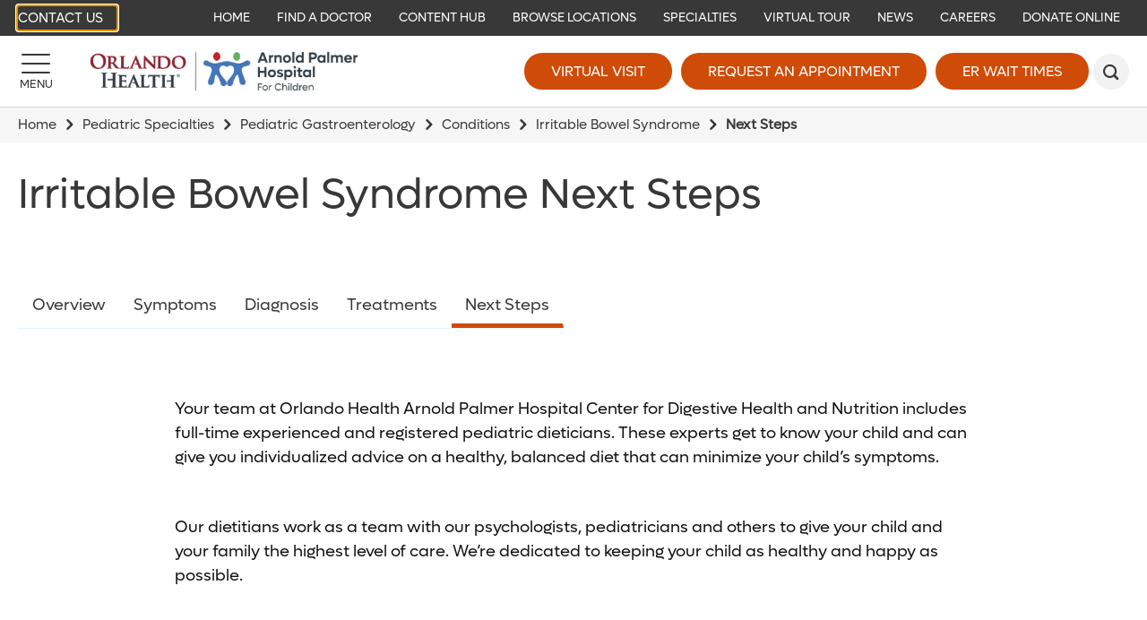

--- FILE ---
content_type: text/html; charset=utf-8
request_url: https://www.arnoldpalmerhospital.com/pediatric-specialties/arnold-palmer-hospital-center-for-digestive-health-and-nutrition/conditions/irritable-bowel-syndrome/committed
body_size: 13725
content:

<!DOCTYPE html>
<!--[if lt IE 7]>      <html class="lt-ie9 lt-ie8 lt-ie7"> <![endif]-->
<!--[if IE 7]>         <html class="lt-ie9 lt-ie8"> <![endif]-->
<!--[if IE 8]>         <html class="lt-ie9"> <![endif]-->
<!--[if gt IE 8]><!-->
<html lang="en">
<!--<![endif]-->
<head>
    <!-- {C30F5E6E-9114-4B3E-B6CC-6C88900449CC} -->
    <title>Committed - Orlando Health Arnold Palmer Hospital for Children</title>
<meta name="description" content="" />
<meta name="keywords" content="" />
<meta charset="utf-8" />

<!--[if IE]>
    <meta http-equiv='X-UA-Compatible' content='IE=edge,chrome=1'><![endif]-->


<meta name="SKYPE_TOOLBAR" content="SKYPE_TOOLBAR_PARSER_COMPATIBLE" />
<meta property="fb:admins" content="" />
<meta name="msvalidate.01" content="33DA7119D1EF64E8B46D1E38FE754CDC" />

<meta name="twitter:card" content="summary" />
<meta name="twitter:url" content="https://www.arnoldpalmerhospital.com/pediatric-specialties/arnold-palmer-hospital-center-for-digestive-health-and-nutrition/conditions/irritable-bowel-syndrome/committed" />
<meta name="twitter:title" content="Committed - Orlando Health Arnold Palmer Hospital for Children" />
<meta name="twitter:description" content="" />
<meta name="twitter:site" content="@APHospital">
<meta property="og:type" content="website">
<meta property="og:url" content="https://www.arnoldpalmerhospital.com/pediatric-specialties/arnold-palmer-hospital-center-for-digestive-health-and-nutrition/conditions/irritable-bowel-syndrome/committed">
<meta property="og:title" content="Committed - Orlando Health Arnold Palmer Hospital for Children">
<meta property="og:description" content="">
<meta property="og:site_name" content="Arnold Palmer Hospital for Children">


<meta name="robots" content="noodp, noydir" />
    <!--[if lt IE 9]>
        <script src="~/assets/js/vendor/html5.js" type="text/javascript"></script>
    <![endif]-->


    <script src="/assets/js/vendor/modernizr-2.6.2.js" type="text/javascript" async></script>
    
    <!-- favicon and mobile icons
    <link rel="apple-touch-icon-precomposed" href="~/assets/images/mobile/home-precomposed.png"/>
    <link rel="apple-touch-icon-precomposed" sizes="72x72" href="~/assets/images/mobile/home-ipad-precomposed.png"/>
    <link rel="apple-touch-icon-precomposed" sizes="114x114" href="~/assets/images/mobile/home-retina-precomposed.png"/>-->
    

    <link rel="preload" href="/assets/icons/orlandohealth.woff" as="font" type="font/woff" crossorigin="anonymous">
    <link rel="stylesheet" defer href="https://cdnjs.cloudflare.com/ajax/libs/font-awesome/4.7.0/css/font-awesome.min.css">
    <link rel="stylesheet" type="text/css" href="/assets/css/arnoldpalmer.css?bust=638979654920000000" />
    <link href="/assets/images/arnoldpalmer/global/favicon.ico" rel="shortcut icon">
    <link rel="stylesheet" type="text/css" href="/assets/css/healthchoice.css" />
<!-- Scripts View -->

	<script>
		var cacheBuster = "504911232000000000";
	</script>

<script defer type="text/javascript" rel="preload" src="/assets/jsv2/vendor/require.min.js"></script>
<script defer type="text/javascript" rel="preload" src="/assets/jsv2/compiled/optimized.desktop.js?bust=638991131260000000"></script>


    <meta http-equiv="X-UA-Compatible" content="IE=edge">
    <meta name="viewport" content="width=device-width, initial-scale=1.0"/>
    <!--[if gte IE 9]>
        <style type="text/css">.gradient { filter: none; }</style>
    <![endif]-->
    <meta name="google-site-verification" content="8iEU1UAEg169FQeSIUvt3sxH3TBsbDCvaT1o3tgooPc" />



    
    
<meta name="VIcurrentDateTime" content="639046102852029147" />
<script type="text/javascript" src="/layouts/system/VisitorIdentification.js"></script>



</head>


<body class="desktop-layout body-content-page    ">

    <!-- Google Tag Manager -->
<noscript><iframe src="//www.googletagmanager.com/ns.html?id=GTM-KN7DWK"
height="0" width="0" style="display:none;visibility:hidden" aria-hidden="true"></iframe></noscript>
<script>(function(w,d,s,l,i){w[l]=w[l]||[];w[l].push({'gtm.start':
new Date().getTime(),event:'gtm.js'});var f=d.getElementsByTagName(s)[0],
j=d.createElement(s),dl=l!='dataLayer'?'&l='+l:'';j.async=true;j.src=
'//www.googletagmanager.com/gtm.js?id='+i+dl;f.parentNode.insertBefore(j,f);
})(window,document,'script','dataLayer','GTM-KN7DWK');</script>
<!-- End Google Tag Manager -->
<script type="text/javascript">
/* <![CDATA[ */
var google_conversion_id = 960764001;
var google_custom_params = window.google_tag_params;
var google_remarketing_only = true;
/* ]]> */
</script>
<script type="text/javascript" src="//www.googleadservices.com/pagead/conversion.js">
</script>
<noscript>
    <div style="display:inline;">
        <img height="1" width="1" style="border-style:none;" alt="viewthroughconversion" src="//googleads.g.doubleclick.net/pagead/viewthroughconversion/960764001/?value=0&amp;guid=ON&amp;script=0"/>
    </div>
</noscript>



    
        <header class="header">
            
                <!-- TOP BAR -->
    <div class="header-bar header-bar-desktop" role="navigation" tabindex="0">
        <div class="header-bar__section">
                <a href="https://www.arnoldpalmerhospital.com/arnold-palmer-hospital-contact-list" target="_self" class="btn header-primary-btn ohcontact">
        
        Contact Us
    </a>
    <span tabindex="0" class="skiptocontent">Skip to main content</span>

        </div>

        <div class="header-bar__section">
            


<script type="application/ld+json">
    {
        "@context": "https://schema.org",
        "@graph":    
        [    
                {"@context": "https://schema.org","@type":"SiteNavigationElement","@id":"#header-bar-menu","name": "Home","url": "https://www.arnoldpalmerhospital.com/"}
                ,{"@context": "https://schema.org","@type":"SiteNavigationElement","@id":"#header-bar-menu","name": "Specialties","url": "https://www.arnoldpalmerhospital.com/pediatric-specialties"}
                ,{"@context": "https://schema.org","@type":"SiteNavigationElement","@id":"#header-bar-menu","name": "Locations","url": "https://www.arnoldpalmerhospital.com/locations"}
                ,{"@context": "https://schema.org","@type":"SiteNavigationElement","@id":"#header-bar-menu","name": "Virtual Tour","url": "https://www.virtually-anywhere.net/tours/orlandohealth/aph/vtour/index.html"}
                ,{"@context": "https://schema.org","@type":"SiteNavigationElement","@id":"#header-bar-menu","name": "Illuminate Blog","url": "https://www.arnoldpalmerhospital.com/blog"}
                ,{"@context": "https://schema.org","@type":"SiteNavigationElement","@id":"#header-bar-menu","name": "News","url": "/Arnold Palmer/Arnold Palmer/News And Events"}
                ,{"@context": "https://schema.org","@type":"SiteNavigationElement","@id":"#header-bar-menu","name": "Find a Doctor","url": "https://www.arnoldpalmerhospital.com/physician-finder"}
                ,{"@context": "https://schema.org","@type":"SiteNavigationElement","@id":"#header-bar-menu","name": "Donate","url": "https://www.classy.org/give/390303/#!/donation/checkout"}
                ,{"@context": "https://schema.org","@type":"SiteNavigationElement","@id":"#header-bar-menu","name": "Careers","url": "http://www.jobsatorlandohealth.com/"}
        ]
    }
</script><!--SIMPLE NAVIGATION LINKS START-->

	<a  href="https://www.arnoldpalmerhospital.com/"  target="_self">Home</a>
	<a  href="https://www.arnoldpalmerhospital.com/physician-finder"  target="_self">Find a Doctor</a>
	<a  href="https://www.arnoldpalmerhospital.com/content-hub"  target="_parent">Content Hub</a>
	<a  href="https://www.arnoldpalmerhospital.com/locations"  target="_self">Browse Locations</a>
	<a  href="https://www.arnoldpalmerhospital.com/pediatric-specialties"  target="_self">Specialties</a>
	<a  href="https://www.virtually-anywhere.net/tours/orlandohealth/aph/vtour/index.html"  target="_blank">Virtual Tour</a>
	<a  href="https://www.arnoldpalmerhospital.com/content-hub/categories/press/press-release"  target="_self">News</a>
	<a  href="https://careers.orlandohealth.com/"  target="_blank">Careers</a>
	<a  href="https://give.orlandohealth.com/give/390303/#!/donation/checkout"  target="_blank">Donate Online</a>
<!--SIMPLE NAVIGATION LINKS END-->

        </div>
    </div>
    
    
   
    <!-- BOTTOM BAR START-->
    <div class="header-bar header-bar--main">

    <div class="header-bar__section">
        <a href="#" id="headerMenuButton" title="Menu" class="btn menu-btn" aria-label="Menu">
            <span class="menu-btn-bar"></span>
            <span class="menu-btn-text">Menu</span>
        </a>
    </div>
    <div class="header-bar__section">
            <a href="https://www.arnoldpalmerhospital.com/" class="desktop-head-logo">
                <img src="/-/media/logos/aph/oh-arnold-palmer-hospital-2022__hor_rgb-300px.png?h=534&amp;la=en&amp;w=3424" class="header-logo" alt="Orlando Health | Arnold Palmer Hospital for Children" width="3424" height="534" />
            </a>
                    <a href="https://www.arnoldpalmerhospital.com/" class="mobile-head-logo">
                <img src="/-/media/logos/aph/oh-arnold-palmer-hospital-2022__hor_rgb-300px.png?h=534&amp;la=en&amp;w=3424" class="header-logo" alt="Orlando Health | Arnold Palmer Hospital for Children" width="3424" height="534" />
            </a>
    </div>
    <div class="header-bar__section">
                <a href="https://www.orlandohealth.com/virtual-visit" target="_parent" title="Virtual Visit" class="btn large-btn-dark  " data-category="CTA" data-action="click" data-label="header-Virtual Visit" data-ImagePixelTrackingCode="">
            
            Virtual Visit
        </a>
        <a href="https://www.arnoldpalmerhospital.com/request-an-appointment?ref=C30F5E6E91144B3EB6CC6C88900449CC" target="_self" title="Request an Appointment" class="btn large-btn-dark image-pixel-tracking " data-category="CTA" data-action="click" data-label="header-Request an Appointment" data-ImagePixelTrackingCode="https://beacon.krxd.net/event.gif?event_id=Mp6k7JVv&amp;event_type=fd">
            
            Request an Appointment
        </a>
    <a href="JavaScript:Void(0);" id="waitTimeButton" title="ER Wait Times" class="btn large-btn-dark open-er-dialog " data-category="CTA" data-action="click" data-label="header-ER Wait Times">
        ER Wait Times
    </a>

            <button id="headerSearchButton" class="btn search-btn" role="search" aria-label="Search" title="Search"></button>
    </div>
</div>
<!-- BOTTOM BAR END-->
<!-- SEARCH FORM-->
<div class=" search-render">
    
<div class="search-wrapper">
    <div class="search-bar">
            <div class="searchbox-label col-sm-1">
                <span>Search</span>
            </div>
        <form action="https://www.arnoldpalmerhospital.com/search" class="col-xs-12 col-sm-9 search-form">
            <input tabindex="-1" id="headerSearchInput" type="text" name="q" placeholder="Search">
            <button tabindex="-1" type="submit" aria-label="submit"></button>
        </form>
    </div>
</div></div>

<div id="headerMenu" class="header-side-menu">
    
<div class="header-side-menu__back">
    <button id="headerMenuBack" class="header-side-menu__back-btn" aria-label="Back"></button>
    <div class="header-side-menu__back-text" >Back</div>
</div>



    <!--Navigation menu start-->
    <ul class="header-side-menu__list" style="background-color:#f2f2f2">
        <li class="header-side-menu__item header-side-menu__item--featured header-side-menu__item--has-submenu ">

                
                <a tabindex="-1" aria-label="Pediatric Specialties Learn more about our specialties." href="javascript:void(0);" target="_self"  class="header-side-menu__link">
                        <img class="header-side-menu__link-icon" src="https://www.arnoldpalmerhospital.com/-/media/svg/arnold-palmer/aph_pediatricspecialties_v01.svg" alt="Pediatric Specialties">

                    <span>Pediatric Specialties</span>
                    <span class="header-side-menu__link-des">Learn more about our specialties.</span>
                </a>

                    <ul class="header-side-menu__list">
                                <li class="header-side-menu__item">


            <a tabindex="-1" href="https://www.arnoldpalmerhospital.com/pediatric-specialties" target="_self" class="header-side-menu__link">Pediatric Specialties</a>
        </li>
            <li class="header-side-menu__item ">

                
                <a tabindex="-1" aria-label="Adolescent Medicine" href="https://www.arnoldpalmerhospital.com/pediatric-specialties/adolescent-medicine" target="_self" class="header-side-menu__link">Adolescent Medicine</a>
            </li>
            <li class="header-side-menu__item header-side-menu__item--external ">

                
                <a tabindex="-1" aria-label="Complex Care" href="https://www.orlandohealth.com/services-and-specialties/complex-care-clinic/" target="_parent" class="header-side-menu__link">Complex Care</a>
            </li>
            <li class="header-side-menu__item ">

                
                <a tabindex="-1" aria-label="Extracorporeal Membrane Oxygenation (ECMO)" href="https://www.arnoldpalmerhospital.com/pediatric-specialties/neonatal-extracorporeal-membrane-oxygenation" target="_parent" class="header-side-menu__link">Extracorporeal Membrane Oxygenation (ECMO)</a>
            </li>
            <li class="header-side-menu__item header-side-menu__item--external ">

                
                <a tabindex="-1" aria-label="Neonatal Intensive Care Unit (NICU)" href="https://www.orlandohealth.com/facilities/winnie-palmer-hospital/patient-care/neonatal-intensive-care-unit" target="_parent" class="header-side-menu__link">Neonatal Intensive Care Unit (NICU)</a>
            </li>
            <li class="header-side-menu__item header-side-menu__item--external ">

                
                <a tabindex="-1" aria-label="NICU Development Clinic" href="https://www.orlandohealth.com/facilities/winnie-palmer-hospital/patient-care/neonatal-intensive-care-unit/all-specialties/nicu-development-clinic" target="_blank" class="header-side-menu__link">NICU Development Clinic</a>
            </li>
            <li class="header-side-menu__item ">

                
                <a tabindex="-1" aria-label="Pediatric &amp; Adolescent Gynecology" href="https://www.arnoldpalmerhospital.com/pediatric-specialties/pediatric-and-adolescent-gynecology" target="_self" class="header-side-menu__link">Pediatric &amp; Adolescent Gynecology</a>
            </li>
            <li class="header-side-menu__item ">

                
                <a tabindex="-1" aria-label="Pediatric Anesthesiology" href="https://www.arnoldpalmerhospital.com/pediatric-specialties/pediatric-anesthesiology/" target="_self" class="header-side-menu__link">Pediatric Anesthesiology</a>
            </li>
            <li class="header-side-menu__item ">

                
                <a tabindex="-1" aria-label="Pediatric Behavioral Health and Development" href="https://www.arnoldpalmerhospital.com/pediatric-specialties/pediatric-behavioral-and-developmental-center" target="_self" class="header-side-menu__link">Pediatric Behavioral Health and Development</a>
            </li>
            <li class="header-side-menu__item ">

                
                <a tabindex="-1" aria-label="Pediatric Cardiology &amp; Cardiac Surgery" href="https://www.arnoldpalmerhospital.com/pediatric-specialties/pediatric-cardiology-and-cardiac-surgery" target="_self" class="header-side-menu__link">Pediatric Cardiology &amp; Cardiac Surgery</a>
            </li>
            <li class="header-side-menu__item ">

                
                <a tabindex="-1" aria-label="Pediatric Craniomaxillofacial Surgery" href="https://www.arnoldpalmerhospital.com/pediatric-specialties/pediatric-craniomaxillofacial-surgery" target="_self" class="header-side-menu__link">Pediatric Craniomaxillofacial Surgery</a>
            </li>
            <li class="header-side-menu__item ">

                
                <a tabindex="-1" aria-label="Pediatric Critical Care Medicine" href="https://www.arnoldpalmerhospital.com/pediatric-specialties/pediatric-critical-care-services" target="_self" class="header-side-menu__link">Pediatric Critical Care Medicine</a>
            </li>
            <li class="header-side-menu__item ">

                
                <a tabindex="-1" aria-label="Pediatric Emergency &amp; Trauma Care" href="https://www.arnoldpalmerhospital.com/pediatric-specialties/pediatric-emergency-and-trauma-care" target="_self" class="header-side-menu__link">Pediatric Emergency &amp; Trauma Care</a>
            </li>
            <li class="header-side-menu__item ">

                
                <a tabindex="-1" aria-label="Pediatric Endocrinology &amp; Diabetes" href="https://www.arnoldpalmerhospital.com/pediatric-specialties/pediatric-endocrinology-and-diabetes" target="_self" class="header-side-menu__link">Pediatric Endocrinology &amp; Diabetes</a>
            </li>
            <li class="header-side-menu__item ">

                
                <a tabindex="-1" aria-label="Pediatric Feeding Difficulty Center" href="https://www.arnoldpalmerhospital.com/pediatric-specialties/pediatric-feeding-difficulties-center" target="_self" class="header-side-menu__link">Pediatric Feeding Difficulty Center</a>
            </li>
            <li class="header-side-menu__item ">

                
                <a tabindex="-1" aria-label="Pediatric Gastroenterology" href="https://www.arnoldpalmerhospital.com/pediatric-specialties/arnold-palmer-hospital-center-for-digestive-health-and-nutrition" target="_self" class="header-side-menu__link">Pediatric Gastroenterology</a>
            </li>
            <li class="header-side-menu__item ">

                
                <a tabindex="-1" aria-label="Pediatric Genetics" href="https://www.arnoldpalmerhospital.com/pediatric-specialties/pediatric-genetics" target="_self" class="header-side-menu__link">Pediatric Genetics</a>
            </li>
            <li class="header-side-menu__item ">

                
                <a tabindex="-1" aria-label="Pediatric Hematology-Oncology" href="https://www.arnoldpalmerhospital.com/pediatric-specialties/pediatric-hematology-oncology" target="_self" class="header-side-menu__link">Pediatric Hematology-Oncology</a>
            </li>
            <li class="header-side-menu__item ">

                
                <a tabindex="-1" aria-label="Pediatric Hospitalists" href="https://www.arnoldpalmerhospital.com/pediatric-specialties/pediatric-hospitalists" target="_self" class="header-side-menu__link">Pediatric Hospitalists</a>
            </li>
            <li class="header-side-menu__item ">

                
                <a tabindex="-1" aria-label="Pediatric Infectious Diseases" href="https://www.arnoldpalmerhospital.com/pediatric-specialties/pediatric-infectious-disease" target="_self" class="header-side-menu__link">Pediatric Infectious Diseases</a>
            </li>
            <li class="header-side-menu__item ">

                
                <a tabindex="-1" aria-label="Pediatric Nephrology" href="https://www.arnoldpalmerhospital.com/pediatric-specialties/pediatric-nephrology" target="_self" class="header-side-menu__link">Pediatric Nephrology</a>
            </li>
            <li class="header-side-menu__item ">

                
                <a tabindex="-1" aria-label="Pediatric Neuro Oncology" href="https://www.arnoldpalmerhospital.com/pediatric-specialties/pediatric-neuro-oncology/" target="_self" class="header-side-menu__link">Pediatric Neuro Oncology</a>
            </li>
            <li class="header-side-menu__item ">

                
                <a tabindex="-1" aria-label="Pediatric Neurology" href="https://www.arnoldpalmerhospital.com/pediatric-specialties/arnold-palmer-hospital-center-for-digestive-health-and-nutrition/conditions/irritable-bowel-syndrome/committed" target="_parent" class="header-side-menu__link">Pediatric Neurology</a>
            </li>
            <li class="header-side-menu__item ">

                
                <a tabindex="-1" aria-label="Pediatric Neuropsychology" href="https://www.arnoldpalmerhospital.com/pediatric-specialties/arnold-palmer-hospital-center-for-digestive-health-and-nutrition/conditions/irritable-bowel-syndrome/committed" target="_parent" class="header-side-menu__link">Pediatric Neuropsychology</a>
            </li>
            <li class="header-side-menu__item header-side-menu__item--external ">

                
                <a tabindex="-1" aria-label="Pediatric Neuroscience" href="https://www.orlandohealth.com/services-and-specialties/childrens-neuroscience-institute" target="_parent" class="header-side-menu__link">Pediatric Neuroscience</a>
            </li>
            <li class="header-side-menu__item ">

                
                <a tabindex="-1" aria-label="Pediatric Neurosurgery" href="https://www.arnoldpalmerhospital.com/pediatric-specialties/pediatric-neurosurgery/" target="_self" class="header-side-menu__link">Pediatric Neurosurgery</a>
            </li>
            <li class="header-side-menu__item ">

                
                <a tabindex="-1" aria-label="Pediatric Orthopedics" href="https://www.arnoldpalmerhospital.com/pediatric-specialties/pediatric-orthopedics" target="_self" class="header-side-menu__link">Pediatric Orthopedics</a>
            </li>
            <li class="header-side-menu__item ">

                
                <a tabindex="-1" aria-label="Pediatric Otolaryngology (ENT)" href="https://www.arnoldpalmerhospital.com/pediatric-specialties/pediatric-otolaryngology" target="_self" class="header-side-menu__link">Pediatric Otolaryngology (ENT)</a>
            </li>
            <li class="header-side-menu__item ">

                
                <a tabindex="-1" aria-label="Pediatric Outpatient Services" href="https://www.arnoldpalmerhospital.com/pediatric-specialties/pediatric-outpatient-services" target="_self" class="header-side-menu__link">Pediatric Outpatient Services</a>
            </li>
            <li class="header-side-menu__item ">

                
                <a tabindex="-1" aria-label="Pediatric Palliative Care" href="https://www.arnoldpalmerhospital.com/pediatric-specialties/pediatric-palliative-care" target="_self" class="header-side-menu__link">Pediatric Palliative Care</a>
            </li>
            <li class="header-side-menu__item ">

                
                <a tabindex="-1" aria-label="Pediatric Physical Medicine &amp; Rehabilitation" href="https://www.arnoldpalmerhospital.com/pediatric-specialties/pediatric-physical-medicine-and-rehabilitation" target="_parent" class="header-side-menu__link">Pediatric Physical Medicine &amp; Rehabilitation</a>
            </li>
            <li class="header-side-menu__item ">

                
                <a tabindex="-1" aria-label="Pediatric Pulmonary &amp; Sleep Medicine" href="https://www.arnoldpalmerhospital.com/pediatric-specialties/pediatric-pulmonary-and-sleep-medicine" target="_self" class="header-side-menu__link">Pediatric Pulmonary &amp; Sleep Medicine</a>
            </li>
            <li class="header-side-menu__item ">

                
                <a tabindex="-1" aria-label="Pediatric Radiology and Diagnostic Imaging" href="https://www.arnoldpalmerhospital.com/pediatric-specialties/pediatric-radiology-and-diagnostic-imaging/" target="_self" class="header-side-menu__link">Pediatric Radiology and Diagnostic Imaging</a>
            </li>
            <li class="header-side-menu__item ">

                
                <a tabindex="-1" aria-label="Pediatric Rehabilitation Program" href="https://www.arnoldpalmerhospital.com/pediatric-specialties/pediatric-rehabilitation-program" target="_self" class="header-side-menu__link">Pediatric Rehabilitation Program</a>
            </li>
            <li class="header-side-menu__item ">

                
                <a tabindex="-1" aria-label="Primary Care Pediatrics" href="https://www.arnoldpalmerhospital.com/pediatric-specialties/primary-care-pediatrics" target="_self" class="header-side-menu__link">Primary Care Pediatrics</a>
            </li>
            <li class="header-side-menu__item ">

                
                <a tabindex="-1" aria-label="Pediatric Rheumatology" href="https://www.arnoldpalmerhospital.com/pediatric-specialties/pediatric-rheumatology" target="_self" class="header-side-menu__link">Pediatric Rheumatology</a>
            </li>
            <li class="header-side-menu__item ">

                
                <a tabindex="-1" aria-label="Pediatric Sports Medicine" href="https://www.arnoldpalmerhospital.com/pediatric-specialties/pediatric-sports-medicine" target="_self" class="header-side-menu__link">Pediatric Sports Medicine</a>
            </li>
            <li class="header-side-menu__item ">

                
                <a tabindex="-1" aria-label="Pediatric Surgery" href="https://www.arnoldpalmerhospital.com/pediatric-specialties/pediatric-surgery" target="_self" class="header-side-menu__link">Pediatric Surgery</a>
            </li>
            <li class="header-side-menu__item ">

                
                <a tabindex="-1" aria-label="Pediatric Urology" href="https://www.arnoldpalmerhospital.com/pediatric-specialties/pediatric-urology" target="_self" class="header-side-menu__link">Pediatric Urology</a>
            </li>

                    </ul>
            </li>
<li class="header-side-menu__item header-side-menu__item--featured ">

                
                <a tabindex="-1" aria-label="Find a Location Find a location near you." href="https://www.arnoldpalmerhospital.com/locations" target="_self"  class="header-side-menu__link">
                        <img class="header-side-menu__link-icon" src="https://www.arnoldpalmerhospital.com/-/media/svg/arnold-palmer/aph_find_a_location_v01.svg" alt="Find a Location">

                    <span>Find a Location</span>
                    <span class="header-side-menu__link-des">Find a location near you.</span>
                </a>

            </li>
<li class="header-side-menu__item header-side-menu__item--featured ">

                
                <a tabindex="-1" aria-label="Find a Doctor Find a Doctor that meets your needs." href="https://www.arnoldpalmerhospital.com/physician-finder" target="_self"  class="header-side-menu__link">
                        <img class="header-side-menu__link-icon" src="https://www.arnoldpalmerhospital.com/-/media/svg/arnold-palmer/aph_findaphysician_v01.svg" alt="Find a Doctor">

                    <span>Find a Doctor</span>
                    <span class="header-side-menu__link-des">Find a Doctor that meets your needs.</span>
                </a>

            </li>
<li class="header-side-menu__item header-side-menu__item--featured header-side-menu__item--has-submenu ">

                
                <a tabindex="-1" aria-label="Health Information View our Content Hub" href="javascript:void(0);" target="_self"  class="header-side-menu__link">
                        <img class="header-side-menu__link-icon" src="https://www.arnoldpalmerhospital.com/-/media/svg/arnold-palmer/aph_requestanappintment_v01.svg" alt="Health Information">

                    <span>Health Information</span>
                    <span class="header-side-menu__link-des">View our Content Hub</span>
                </a>

                    <ul class="header-side-menu__list">
                                <li class="header-side-menu__item">


            <a tabindex="-1" href="https://www.arnoldpalmerhospital.com/content-hub/categories/events" target="_self" class="header-side-menu__link">Health Information</a>
        </li>
            <li class="header-side-menu__item ">

                
                <a tabindex="-1" aria-label="News" href="https://www.arnoldpalmerhospital.com/content-hub/categories/press/press-release" target="_self" class="header-side-menu__link">News</a>
            </li>
            <li class="header-side-menu__item ">

                
                <a tabindex="-1" aria-label="Classes" href="https://www.arnoldpalmerhospital.com/content-hub/categories/events?type=classes" target="_self" class="header-side-menu__link">Classes</a>
            </li>

                    </ul>
            </li>
<li class="header-side-menu__item header-side-menu__item--featured header-side-menu__item--has-submenu ">

                
                <a tabindex="-1" aria-label="Patient Information Information for patients and visitors." href="javascript:void(0);" target="_self"  class="header-side-menu__link">
                        <img class="header-side-menu__link-icon" src="https://www.arnoldpalmerhospital.com/-/media/svg/arnold-palmer/aph_patient_information_v01.svg" alt="Patient Information">

                    <span>Patient Information</span>
                    <span class="header-side-menu__link-des">Information for patients and visitors.</span>
                </a>

                    <ul class="header-side-menu__list">
                                <li class="header-side-menu__item">


            <a tabindex="-1" href="https://www.arnoldpalmerhospital.com/patients-and-visitors" target="_self" class="header-side-menu__link">Patient Information</a>
        </li>
            <li class="header-side-menu__item header-side-menu__item--external ">

                
                <a tabindex="-1" aria-label="Online Bill Pay" href="http://Orlandohealth.com/Quickpay" target="_blank" class="header-side-menu__link">Online Bill Pay</a>
            </li>
            <li class="header-side-menu__item ">

                
                <a tabindex="-1" aria-label="Directions &amp; Parking" href="https://www.arnoldpalmerhospital.com/patients-and-visitors/directions-and-parking" target="_self" class="header-side-menu__link">Directions &amp; Parking</a>
            </li>
            <li class="header-side-menu__item ">

                
                <a tabindex="-1" aria-label="Extended Stay Hospitality Homes" href="https://www.arnoldpalmerhospital.com/patients-and-visitors/hospitality-homes" target="_self" class="header-side-menu__link">Extended Stay Hospitality Homes</a>
            </li>
            <li class="header-side-menu__item header-side-menu__item--external ">

                
                <a tabindex="-1" aria-label="Graese Community Library" href="/Orlando Health/Orlando Health Home/Patients and Visitors/UNPUBLISHED Library Services" target="_blank" class="header-side-menu__link">Graese Community Library</a>
            </li>
            <li class="header-side-menu__item header-side-menu__item--external ">

                
                <a tabindex="-1" aria-label="Insurances Accepted" href="https://www.orlandohealth.com/patients-and-visitors/patient-financial-resources/pay-your-bill/billing-and-insurance-assistance" target="_blank" class="header-side-menu__link">Insurances Accepted</a>
            </li>
            <li class="header-side-menu__item header-side-menu__item--external ">

                
                <a tabindex="-1" aria-label="Medical Records" href="https://www.orlandohealth.com/patients-and-visitors/patient-resources/medical-records" target="_self" class="header-side-menu__link">Medical Records</a>
            </li>
            <li class="header-side-menu__item header-side-menu__item--external ">

                
                <a tabindex="-1" aria-label="Patient Financial Resources" href="https://www.orlandohealth.com/patients-and-visitors/patient-financial-resources" target="_blank" class="header-side-menu__link">Patient Financial Resources</a>
            </li>
            <li class="header-side-menu__item header-side-menu__item--external ">

                
                <a tabindex="-1" aria-label="Patient Portal" href="/Orlando Health/Orlando Health/Patient Portal" target="_blank" class="header-side-menu__link">Patient Portal</a>
            </li>
            <li class="header-side-menu__item header-side-menu__item--external ">

                
                <a tabindex="-1" aria-label="Spiritual Care" href="https://www.orlandohealth.com/patients-and-visitors/spiritual-care" target="_blank" class="header-side-menu__link">Spiritual Care</a>
            </li>
            <li class="header-side-menu__item ">

                
                <a tabindex="-1" aria-label="Visiting Our Campus" href="https://www.arnoldpalmerhospital.com/patients-and-visitors/campus-visitors" target="_self" class="header-side-menu__link">Visiting Our Campus</a>
            </li>
            <li class="header-side-menu__item ">

                
                <a tabindex="-1" aria-label="Your Child&#39;s Hospital Stay" href="https://www.arnoldpalmerhospital.com/patients-and-visitors/your-childs-hospital-stay" target="_self" class="header-side-menu__link">Your Child&#39;s Hospital Stay</a>
            </li>

                    </ul>
            </li>
<li class="header-side-menu__item header-side-menu__item--featured ">

                
                <a tabindex="-1" aria-label="Request an Appointment Quick Scheduling with a Specialist" href="https://www.arnoldpalmerhospital.com/request-an-appointment?ref=C30F5E6E91144B3EB6CC6C88900449CC" target="_self"  class="header-side-menu__link">
                        <img class="header-side-menu__link-icon" src="https://www.arnoldpalmerhospital.com/-/media/svg/arnold-palmer/aph_requestanappintment_v01.svg" alt="Request an Appointment">

                    <span>Request an Appointment</span>
                    <span class="header-side-menu__link-des">Quick Scheduling with a Specialist</span>
                </a>

            </li>

    </ul>
    <!--Navigation menu end-->



<!--Autogenerated menu start-->
        <ul class="header-side-menu__list">
           
            <li class="header-side-menu__item header-side-menu__item--has-submenu " data-id="97E4CBB777944B13BAC305078DB7CA88">

                    <a data-id="97E4CBB777944B13BAC305078DB7CA88" tabindex="-1" aria-label="About Us" href="javascript:void(0);" class="header-side-menu__link">About Us</a>

                    <ul class="header-side-menu__list" id="div_97E4CBB777944B13BAC305078DB7CA88"></ul>
            </li>
            <li class="header-side-menu__item " data-id="1FF83699C4204992A731685F8715B9A6">

                    <a data-id="1FF83699C4204992A731685F8715B9A6" tabindex="-1" aria-label="Orlando Health Arnold Palmer Hospital Neuroscience E-newsletter" href="https://www.arnoldpalmerhospital.com/aph-neuroscience-enewsletter?ref=EA17E19F0AFA43D2BD51A9FDC838833F" class="header-side-menu__link">Orlando Health Arnold Palmer Hospital Neuroscience E-newsletter</a>

            </li>
            <li class="header-side-menu__item header-side-menu__item--has-submenu " data-id="4ED39EDA82B74F25BBAD3DF58D2A6D43">

                    <a data-id="4ED39EDA82B74F25BBAD3DF58D2A6D43" tabindex="-1" aria-label="Children&#39;s Services" href="javascript:void(0);" class="header-side-menu__link">Children&#39;s Services</a>

                    <ul class="header-side-menu__list" id="div_4ED39EDA82B74F25BBAD3DF58D2A6D43"></ul>
            </li>
            <li class="header-side-menu__item header-side-menu__item--has-submenu " data-id="12751785C45740228389E6BF43BE2091">

                    <a data-id="12751785C45740228389E6BF43BE2091" tabindex="-1" aria-label="Clinical Trials &amp; Research" href="javascript:void(0);" class="header-side-menu__link">Clinical Trials &amp; Research</a>

                    <ul class="header-side-menu__list" id="div_12751785C45740228389E6BF43BE2091"></ul>
            </li>
            <li class="header-side-menu__item header-side-menu__item--has-submenu " data-id="9AF16FE680884E3294107A48940706B5">

                    <a data-id="9AF16FE680884E3294107A48940706B5" tabindex="-1" aria-label="Patients &amp; Visitors" href="javascript:void(0);" class="header-side-menu__link">Patients &amp; Visitors</a>

                    <ul class="header-side-menu__list" id="div_9AF16FE680884E3294107A48940706B5"></ul>
            </li>


        </ul>
<!--Autogenerated menu end-->

    <!--Navigation menu start-->
    <ul class="header-side-menu__list" style="background-color:#f2f2f2">
                    <li class="header-side-menu__item header-side-menu__item--external ">

                
                <a tabindex="-1" aria-label="Become a Donor" href="https://www.orlandohealthfoundation.com/" target="_parent" class="header-side-menu__link">Become a Donor</a>
            </li>
            <li class="header-side-menu__item ">

                
                <a tabindex="-1" aria-label="Content Hub" href="https://www.arnoldpalmerhospital.com/blog" target="_self" class="header-side-menu__link">Content Hub</a>
            </li>
            <li class="header-side-menu__item ">

                
                <a tabindex="-1" aria-label="Newsletter Sign-Up" href="https://www.arnoldpalmerhospital.com/aph-newsletter-signup?ref=C30F5E6E91144B3EB6CC6C88900449CC" target="_self" class="header-side-menu__link">Newsletter Sign-Up</a>
            </li>
            <li class="header-side-menu__item header-side-menu__item--has-submenu ">

                
                <a tabindex="-1" aria-label="Orlando Health Facilities" href="javascript:void(0);" target="_self" class="header-side-menu__link">Orlando Health Facilities</a>
                    <ul class="header-side-menu__list">
                                <li class="header-side-menu__item">


            <a tabindex="-1" href="https://www.arnoldpalmerhospital.com/pediatric-specialties/arnold-palmer-hospital-center-for-digestive-health-and-nutrition/conditions/irritable-bowel-syndrome/committed" target="_self" class="header-side-menu__link">Orlando Health Facilities</a>
        </li>
            <li class="header-side-menu__item header-side-menu__item--external ">

                
                <a tabindex="-1" aria-label="Orlando Regional Medical Center" href="https://www.orlandohealth.com/facilities/orlando-regional-medical-center" target="_blank" class="header-side-menu__link">Orlando Regional Medical Center</a>
            </li>
            <li class="header-side-menu__item ">

                
                <a tabindex="-1" aria-label="Arnold Palmer Hospital for Children" href="https://www.arnoldpalmerhospital.com/" target="_self" class="header-side-menu__link">Arnold Palmer Hospital for Children</a>
            </li>
            <li class="header-side-menu__item header-side-menu__item--external ">

                
                <a tabindex="-1" aria-label="Winnie Palmer Hospital for Women &amp; Babies" href="https://www.winniepalmerhospital.com/" target="_blank" class="header-side-menu__link">Winnie Palmer Hospital for Women &amp; Babies</a>
            </li>
            <li class="header-side-menu__item header-side-menu__item--external ">

                
                <a tabindex="-1" aria-label="Orlando HealthCancer Institute" href="https://www.orlandohealth.com/services-and-specialties/orlando-health-cancer-institute" target="_blank" class="header-side-menu__link">Orlando HealthCancer Institute</a>
            </li>
            <li class="header-side-menu__item header-side-menu__item--external ">

                
                <a tabindex="-1" aria-label="Dr P. Phillips Hospital" href="https://www.orlandohealth.com/facilities/dr-p-phillips-hospital" target="_blank" class="header-side-menu__link">Dr P. Phillips Hospital</a>
            </li>
            <li class="header-side-menu__item header-side-menu__item--external ">

                
                <a tabindex="-1" aria-label="South Seminole Hospital" href="/Orlando Health/Orlando Health/Facilities/South Seminole Hospital" target="_blank" class="header-side-menu__link">South Seminole Hospital</a>
            </li>
            <li class="header-side-menu__item header-side-menu__item--external ">

                
                <a tabindex="-1" aria-label="Health Central Hospital" href="https://www.orlandohealth.com/facilities/health-central-hospital" target="_blank" class="header-side-menu__link">Health Central Hospital</a>
            </li>
            <li class="header-side-menu__item header-side-menu__item--external ">

                
                <a tabindex="-1" aria-label="South Lake Hospital" href="https://www.southlakehospital.com/" target="_blank" class="header-side-menu__link">South Lake Hospital</a>
            </li>
            <li class="header-side-menu__item header-side-menu__item--external ">

                
                <a tabindex="-1" aria-label="Orlando Health Heart &amp; Vascular Institute" href="https://www.orlandohealth.com/facilities/orlando-health-heart-and-vascular-institute" target="_blank" class="header-side-menu__link">Orlando Health Heart &amp; Vascular Institute</a>
            </li>

                    </ul>
            </li>
            <li class="header-side-menu__item header-side-menu__item--has-submenu ">

                
                <a tabindex="-1" aria-label="Corporate Information" href="javascript:void(0);" target="_self" class="header-side-menu__link">Corporate Information</a>
                    <ul class="header-side-menu__list">
                                <li class="header-side-menu__item">


            <a tabindex="-1" href="https://www.arnoldpalmerhospital.com/pediatric-specialties/arnold-palmer-hospital-center-for-digestive-health-and-nutrition/conditions/irritable-bowel-syndrome/committed" target="_self" class="header-side-menu__link">Corporate Information</a>
        </li>
            <li class="header-side-menu__item ">

                
                <a tabindex="-1" aria-label="Code of Conduct" href="https://www.arnoldpalmerhospital.com/about-us/compliance-and-ethics/code-of-conduct" target="_self" class="header-side-menu__link">Code of Conduct</a>
            </li>
            <li class="header-side-menu__item header-side-menu__item--external ">

                
                <a tabindex="-1" aria-label="Collaborative Care of Florida - ACO" href="https://www.orlandohealth.com/orlando-health-collaborative-care-aco" target="_blank" class="header-side-menu__link">Collaborative Care of Florida - ACO</a>
            </li>
            <li class="header-side-menu__item header-side-menu__item--external ">

                
                <a tabindex="-1" aria-label="Hospital Quality Indicators" href="https://www.orlandohealth.com/about-us/quality-and-safety" target="_blank" class="header-side-menu__link">Hospital Quality Indicators</a>
            </li>
            <li class="header-side-menu__item header-side-menu__item--external ">

                
                <a tabindex="-1" aria-label="Media &amp; Public Relations" href="https://www.orlandohealth.com/about-us/media-team" target="_blank" class="header-side-menu__link">Media &amp; Public Relations</a>
            </li>
            <li class="header-side-menu__item ">

                
                <a tabindex="-1" aria-label="Patient Rights &amp; Responsibilities" href="https://www.arnoldpalmerhospital.com/about-us/compliance-and-ethics/patient-rights-and-responsibilities" target="_self" class="header-side-menu__link">Patient Rights &amp; Responsibilities</a>
            </li>

                    </ul>
            </li>
            <li class="header-side-menu__item header-side-menu__item--external ">

                
                <a tabindex="-1" aria-label="Donate Online" href="https://www.classy.org/give/390303/#!/donation/checkout" target="_self" class="header-side-menu__link">Donate Online</a>
            </li>
            <li class="header-side-menu__item header-side-menu__item--has-submenu header-side-menu__item--external ">

                
                <a tabindex="-1" aria-label="Medical Professionals" href="javascript:void(0);" target="_self" class="header-side-menu__link">Medical Professionals</a>
                    <ul class="header-side-menu__list">
                                <li class="header-side-menu__item">


            <a tabindex="-1" href="https://www.orlandohealth.com/medical-professionals" target="_self" class="header-side-menu__link">Medical Professionals</a>
        </li>
            <li class="header-side-menu__item header-side-menu__item--external ">

                
                <a tabindex="-1" aria-label="Careers" href="https://careers.orlandohealth.com" target="_blank" class="header-side-menu__link">Careers</a>
            </li>
            <li class="header-side-menu__item header-side-menu__item--external ">

                
                <a tabindex="-1" aria-label="Clinical Trials &amp; Research" href="https://www.orlandohealth.com/clinical-trials-and-research" target="_blank" class="header-side-menu__link">Clinical Trials &amp; Research</a>
            </li>
            <li class="header-side-menu__item header-side-menu__item--external ">

                
                <a tabindex="-1" aria-label="Education" href="https://www.orlandohealth.com/medical-professionals/education" target="_blank" class="header-side-menu__link">Education</a>
            </li>
            <li class="header-side-menu__item header-side-menu__item--external ">

                
                <a tabindex="-1" aria-label="Electronic Medical Record" href="https://www.orlandohealth.com/medical-professionals/medical-staff-services/electronic-medical-record" target="_blank" class="header-side-menu__link">Electronic Medical Record</a>
            </li>
            <li class="header-side-menu__item header-side-menu__item--external ">

                
                <a tabindex="-1" aria-label="For Physicians" href="https://www.orlandohealth.com/medical-professionals/for-physicians" target="_blank" class="header-side-menu__link">For Physicians</a>
            </li>
            <li class="header-side-menu__item header-side-menu__item--external ">

                
                <a tabindex="-1" aria-label="Graduate Medical Education" href="https://www.orlandohealth.com/medical-professionals/graduate-medical-education" target="_blank" class="header-side-menu__link">Graduate Medical Education</a>
            </li>
            <li class="header-side-menu__item header-side-menu__item--external ">

                
                <a tabindex="-1" aria-label="Medical Staff Services" href="https://www.orlandohealth.com/medical-professionals/medical-staff-services" target="_blank" class="header-side-menu__link">Medical Staff Services</a>
            </li>
            <li class="header-side-menu__item ">

                
                <a tabindex="-1" aria-label="Nurse Practitioner Fellowship" href="https://www.arnoldpalmerhospital.com/pediatric-acute-care-nurse-practitioner-fellowship-program" target="_self" class="header-side-menu__link">Nurse Practitioner Fellowship</a>
            </li>
            <li class="header-side-menu__item header-side-menu__item--external ">

                
                <a tabindex="-1" aria-label="Physician Portal - Orlando Health" href="https://mywork.orlandohealth.com/logon/LogonPoint/index.html" target="_blank" class="header-side-menu__link">Physician Portal - Orlando Health</a>
            </li>
            <li class="header-side-menu__item header-side-menu__item--external ">

                
                <a tabindex="-1" aria-label="Quality &amp; Safety" href="https://www.orlandohealth.com/about-us/quality-and-safety" target="_blank" class="header-side-menu__link">Quality &amp; Safety</a>
            </li>
            <li class="header-side-menu__item ">

                
                <a tabindex="-1" aria-label="Specialty Diagnostic Clinical and Translational Research Lab" href="https://www.arnoldpalmerhospital.com/pediatric-specialties/pediatric-outpatient-and-clinical-laboratory-services/" target="_blank" class="header-side-menu__link">Specialty Diagnostic Clinical and Translational Research Lab</a>
            </li>

                    </ul>
            </li>

    </ul>
    <!--Navigation menu end-->

</div>

<div class="search-scrim"></div>

<link rel="stylesheet" href="/assets/css/white-label-themes/theme-section/wl-header/theme-wl-header.css">

        </header>
<!-- START : BREADCRUMBS -->

<div id="breadcrumbs" class="container-wrap ">
    <nav class="container-inner clearfix" aria-label="Breadcrumb">

        <ol class="crumbs">

                <li class="arrow">
                    <a href="https://www.arnoldpalmerhospital.com/" aria-label="Home" title="Home">Home</a>
                </li>
                <li class="arrow">
                    <a href="https://www.arnoldpalmerhospital.com/pediatric-specialties" aria-label="Pediatric Specialties" title="Pediatric Specialties">Pediatric Specialties</a>
                </li>
                <li class="arrow">
                    <a href="https://www.arnoldpalmerhospital.com/pediatric-specialties/arnold-palmer-hospital-center-for-digestive-health-and-nutrition" aria-label="Pediatric Gastroenterology" title="Pediatric Gastroenterology">Pediatric Gastroenterology</a>
                </li>
                <li class="arrow">
                    <a href="https://www.arnoldpalmerhospital.com/pediatric-specialties/arnold-palmer-hospital-center-for-digestive-health-and-nutrition/conditions" aria-label="Conditions" title="Conditions">Conditions</a>
                </li>
                <li class="arrow">
                    <a href="https://www.arnoldpalmerhospital.com/pediatric-specialties/arnold-palmer-hospital-center-for-digestive-health-and-nutrition/conditions/irritable-bowel-syndrome" aria-label="Irritable Bowel Syndrome" title="Irritable Bowel Syndrome">Irritable Bowel Syndrome</a>
                </li>
                            <li>
                    <span>Next Steps</span>
                </li>
            
        </ol>



        <ul class="social-share clearfix">
            <li><a href="https://www.facebook.com/sharer/sharer.php?u=https%3A%2F%2Fwww.arnoldpalmerhospital.com%2Fpediatric-specialties%2Farnold-palmer-hospital-center-for-digestive-health-and-nutrition%2Fconditions%2Firritable-bowel-syndrome%2Fcommitted" title="Facebook" target="_blank" class="icon-facebook" aria-label="Share this page on Facebook"><span>Facebook</span></a></li>
            <li><a href="https://twitter.com/intent/tweet?text=Committed&url=https%3A%2F%2Fwww.arnoldpalmerhospital.com%2Fi%3Fd%3Dbl4PwxSRPku2zGyIkARJzA&via=APHospital" target="_blank" title="APHospital" class="icon-twitter" aria-label="Share this page on Twitter"><span>Twitter</span></a></li>
            <li><a href="https://www.linkedin.com/shareArticle?mini=true&url=https%3A%2F%2Fwww.arnoldpalmerhospital.com%2Fpediatric-specialties%2Farnold-palmer-hospital-center-for-digestive-health-and-nutrition%2Fconditions%2Firritable-bowel-syndrome%2Fcommitted&title=Orlando%20Health%20Arnold%20Palmer%20Hospital%20for%20Children&summary=&source=https%3A%2F%2Fwww.arnoldpalmerhospital.com%2Fpediatric-specialties%2Farnold-palmer-hospital-center-for-digestive-health-and-nutrition%2Fconditions%2Firritable-bowel-syndrome%2Fcommitted" target="_blank" title="LinkedIn" class="icon-linkedin" aria-label="Shared this page on LinkedIn"><span>LinkedIn</span></a></li>
            <li><a href="https://plus.google.com/share?url=https%3A%2F%2Fwww.arnoldpalmerhospital.com%2Fpediatric-specialties%2Farnold-palmer-hospital-center-for-digestive-health-and-nutrition%2Fconditions%2Firritable-bowel-syndrome%2Fcommitted" title="Google+" target="_blank" class="icon-googleplus" aria-label="Share this page on Google plus"><span>Google+</span></a></li>
            <li><a href="https://pinterest.com/pin/create/button/?url=https%3A%2F%2Fwww.arnoldpalmerhospital.com%2Fpediatric-specialties%2Farnold-palmer-hospital-center-for-digestive-health-and-nutrition%2Fconditions%2Firritable-bowel-syndrome%2Fcommitted&description=" target="_blank" title="Pinterest" class="icon-pinterest" aria-label="Share this page on Pinterest"><span>Pinterest</span></a></li>
        </ul>

    </nav><!-- / .container-inner -->
</div><!-- / #breadcrumbs -->
<!-- END : BREADCRUMBS -->


<script type="application/ld+json">
    {
    "@context": "http://schema.org",
    "@type": "BreadcrumbList",
    "itemListElement": [
        
            {"@type": "ListItem","position": 1,"item": {"@id": "https://www.arnoldpalmerhospital.com/","name": "Home"}}
        
,        
            {"@type": "ListItem","position": 2,"item": {"@id": "https://www.arnoldpalmerhospital.com/pediatric-specialties","name": "Pediatric Specialties"}}
        
,        
            {"@type": "ListItem","position": 3,"item": {"@id": "https://www.arnoldpalmerhospital.com/pediatric-specialties/arnold-palmer-hospital-center-for-digestive-health-and-nutrition","name": "Pediatric Gastroenterology"}}
        
,        
            {"@type": "ListItem","position": 4,"item": {"@id": "https://www.arnoldpalmerhospital.com/pediatric-specialties/arnold-palmer-hospital-center-for-digestive-health-and-nutrition/conditions","name": "Conditions"}}
        
,        
            {"@type": "ListItem","position": 5,"item": {"@id": "https://www.arnoldpalmerhospital.com/pediatric-specialties/arnold-palmer-hospital-center-for-digestive-health-and-nutrition/conditions/irritable-bowel-syndrome","name": "Irritable Bowel Syndrome"}}
        
    ,    {"@type": "ListItem","position": 6,"item": {"@id": "https://www.arnoldpalmerhospital.com/pediatric-specialties/arnold-palmer-hospital-center-for-digestive-health-and-nutrition/conditions/irritable-bowel-syndrome/committed","name": "Next Steps"}}
    ]
    }
</script>



    <div class="pageBanner dropdown-tabs-exist"  role="banner">

        <div class="container-inner clearfix">

            <div class="left-side">
                <div class="inner">
                            <h1 class="heading">
                                Irritable Bowel Syndrome Next Steps
                                
                            </h1>
                        <p></p>
                </div>
            </div>

            <div class="right-side">
                <div class="inner">

                        <p></p>

                </div>
            </div>

        </div>

    </div>




    <div id="dropdownpageTabs" class="container-wrap loading" role="region" aria-label="Tab menu">
        <div class="container-inner">
            <ul class="nav clearfix navTabList">
                    <li class="">
                        <a href="https://www.arnoldpalmerhospital.com/pediatric-specialties/arnold-palmer-hospital-center-for-digestive-health-and-nutrition/conditions/irritable-bowel-syndrome" aria-label="Overview" target="">Overview</a>
                    </li>
                                    <li class="">
                        <a href="https://www.arnoldpalmerhospital.com/pediatric-specialties/arnold-palmer-hospital-center-for-digestive-health-and-nutrition/conditions/irritable-bowel-syndrome/symptoms" aria-label="Symptoms" target="">
                            Symptoms
                        </a>
                    </li>
                    <li class="">
                        <a href="https://www.arnoldpalmerhospital.com/pediatric-specialties/arnold-palmer-hospital-center-for-digestive-health-and-nutrition/conditions/irritable-bowel-syndrome/diagnosis" aria-label="Diagnosis" target="">
                            Diagnosis
                        </a>
                    </li>
                    <li class="">
                        <a href="https://www.arnoldpalmerhospital.com/pediatric-specialties/arnold-palmer-hospital-center-for-digestive-health-and-nutrition/conditions/irritable-bowel-syndrome/treatments" aria-label="Treatments" target="">
                            Treatments
                        </a>
                    </li>
                    <li class="active">
                        <a href="https://www.arnoldpalmerhospital.com/pediatric-specialties/arnold-palmer-hospital-center-for-digestive-health-and-nutrition/conditions/irritable-bowel-syndrome/committed" aria-label="Next Steps" target="">
                            Next Steps
                        </a>
                    </li>
            </ul>
            
        </div>
    </div>

    <style>
        .left-side-navigation {
            display: none;
        }
    </style>


<style>
    .invisible {
        visibility: hidden;
    }

    #dropdownpageTabs.loading .slick-list {
        overflow: hidden;
    }

    #pageBanner ~ #dropdownpageTabs,
    .pageBanner ~ #dropdownpageTabs {
        margin-top: 0;
    }

    #dropdownpageTabs.container-wrap {
        margin-top: 30px;
    }
</style>


        <div class="page-content container-wrap" role="main">
        <div class="container-inner clearfix">
            <div class="full-width column">
    





<div class="wlGenericContent  ">
    <div class="container rte-content">
        <p>Your team at Orlando Health Arnold Palmer Hospital Center for Digestive Health and Nutrition includes full-time experienced and registered pediatric dieticians. These experts get to know your child and can give you individualized advice on a healthy, balanced diet that can minimize your child&rsquo;s symptoms.
</p>
<p>&nbsp;</p>
<p>Our dietitians work as a team with our psychologists, pediatricians and others to give your child and your family the highest level of care. We&rsquo;re dedicated to keeping your child as healthy and happy as possible.</p>
        <div class="cta-link">
        </div>
    </div>
</div>
<link rel="stylesheet" href="/assets/css/white-label-themes/theme-section/wl-generic-content/theme-wl-generic-content.css">    <div class="page-section physician-call-to-action withborder">
        <div class="page-content-main module">
<a href="https://www.arnoldpalmerhospital.com/pediatric-specialties/arnold-palmer-hospital-center-for-digestive-health-and-nutrition"  class="btn large-btn-dark  " aria-label="Learn More" title="Request an Appointment">Learn More</a>
            <h2 class="heading">Quick Scheduling with a Pediatric Gastroenterologist</h2>
            <p>Enjoy comprehensive service and award-winning healthcare. Submit an appointment request today, and our staff will follow up with you shortly to confirm a time that works for you and your family.</p>

        </div>
    </div>
                
            </div>
        </div>
        
    </div>

<div class="content-hub-container clearfix" role="main">
    
    
    
</div>


    




<div class="skrim" role="complementary">

    <div id="videoModal" class="modal">
        <a href="#" class="modal-close icon-close"><span>Close</span></a>
        <div class="modal-content">
        </div>
    </div>

    <div id="contentModal" class="modal">
        <a href="#" class="modal-close icon-close"><span>Close</span></a>
        <div class="modal-content">

        </div>
    </div>

    <div  class="modal">
        <a href="#" class="modal-close icon-close"><span>Close</span></a>
        <div class="modal-content">
            
        </div>
    </div>

    <!-- waittime start -->
    <!-- waittime end -->

    <!-- skrim start -->
    
    <!-- skrim end -->
</div>
 <!-- waittime start desktop-->


<script rel="preload" src="/assets/js/vendor/find-locations.js" defer></script>



    <div class="dialog-overlay waittime-overlay" tabindex="-1" aria-hidden="true">
        <div id="waitTimeModal" class="modal dialog waittime-dialog" role="dialog">
            <a href="JavaScript:Void(0);" class="modal-close icon-close close-er-dialog" aria-label="Close Navigation" tabindex="-1"><span>Close</span></a>
            <div class="modal-content">
                <div class="modal-top">
                    <div class="modal-content__info">
                        <span>i</span>
                        <div class="content">
                            If you are experiencing a medical emergency, call 911 immediately.
                        </div>
                    </div>
                   
                    <img src="/assets/images/orlandohealth/global/Orlando Health 2022__hor_RGB.jpg" alt="Arnold Palmer Home" class="modal-logo">

                </div>

                        <div class="wait-time-top-content">
                            <h2>ER Wait Times</h2>
                            <p> Information will update every 5 minutes. ER Wait Times are approximate and provided for informational purposes only. Estimated Wait Times as of:&nbsp;<span id="s">Wednesday, January 21, 2026 11:35 AM</span>&nbsp;</p>
                        </div>
                        <div class="wait-time-table">
                            <table id="waitTimeDatatable" class="table">
                                <thead>
                                <tr>
                                <th class="edit sorting">
                                    <div class="icon">
                                        <svg viewBox="0 0 466.583 466.582" width="100%" height="100%">
                                            <path d="M233.292 0c-85.1 0-154.334 69.234-154.334 154.333 0 34.275 21.887 90.155 66.908 170.834 31.846 57.063 63.168 104.643 64.484 106.64l22.942 34.775 22.941-34.774c1.317-1.998 32.641-49.577 64.483-106.64 45.023-80.68 66.908-136.559 66.908-170.834C387.625 69.234 318.391 0 233.292 0zm0 233.291c-44.182 0-80-35.817-80-80s35.818-80 80-80 80 35.817 80 80-35.819 80-80 80z"></path>
                                        </svg>
                                    </div> <span class="my-location">Distance(Use My Location)</span></th>
                                <th></th>
                                <th class="edit"><span class="my-location">Wait Time</span></th>

                                </thead>
                                <tbody >

                                            <tr>
                                                <td class="department-name">Orlando Health - Health Central Hospital</td>
                                                <td>
                                                        <a href="https://www.google.com/maps/dir//Orlando%20Health%20-%20Health%20Central%20Hospital,%2010000%20W%20Colonial%20Dr,%20Ocoee,%20FL%2034761,%20USA/@28.5499099,-81.5979032,12z" class="direction_button" target="_blank" aria-label="Google Maps direction for Orlando Health - Health Central Hospital">Directions</a>
                                                </td>
                                                <td class="wait-time">

                                                    <span id="waittime-orlandohealth-healthcentralhospital" class="wait-time-number">18</span>&nbsp;min
                                                </td>
                                            </tr>
                                            <tr>
                                                <td class="department-name">Orlando Health Arnold Palmer Hospital for Children</td>
                                                <td>
                                                        <a href="https://www.google.com/maps/dir//Orlando%20Health%20Arnold%20Palmer%20Hospital%20for%20Children,%2092%20W%20Miller%20St,%20Orlando,%20FL%2032806,%20USA/@28.523312,-81.4494893,12z" class="direction_button" target="_blank" aria-label="Google Maps direction for Orlando Health Arnold Palmer Hospital for Children">Directions</a>
                                                </td>
                                                <td class="wait-time">

                                                    <span id="waittime-orlandohealtharnoldpalmerhospitalforchildren" class="wait-time-number">10</span>&nbsp;min
                                                </td>
                                            </tr>
                                            <tr>
                                                <td class="department-name">Orlando Health Bayfront Hospital Emergency Room</td>
                                                <td>
                                                        <a href="https://www.google.com/maps/dir//Orlando%20Health%20Bayfront%20Hospital%20Emergency%20Room,%20701%206th%20St%20S,%20St.%20Petersburg,%20FL%2033701,%20USA/@27.7638521,-82.6442534,12z" class="direction_button" target="_blank" aria-label="Google Maps direction for Orlando Health Bayfront Hospital Emergency Room">Directions</a>
                                                </td>
                                                <td class="wait-time">

                                                    <span id="waittime-orlandohealthbayfronthospitalemergencyroom" class="wait-time-number">33</span>&nbsp;min
                                                </td>
                                            </tr>
                                            <tr>
                                                <td class="department-name">Orlando Health Dr. P. Phillips Hospital</td>
                                                <td>
                                                        <a href="https://www.google.com/maps/dir//Orlando%20Health%20Dr.%20P.%20Phillips%20Hospital,%209400%20Turkey%20Lake%20Rd,%20Orlando,%20FL%2032819,%20USA/@28.4291084,-81.4795695,12z" class="direction_button" target="_blank" aria-label="Google Maps direction for Orlando Health Dr. P. Phillips Hospital">Directions</a>
                                                </td>
                                                <td class="wait-time">

                                                    <span id="waittime-orlandohealthdrpphillipshospital" class="wait-time-number">7</span>&nbsp;min
                                                </td>
                                            </tr>
                                            <tr>
                                                <td class="department-name">Orlando Health Emergency Room - Blue Cedar</td>
                                                <td>
                                                        <a href="https://www.google.com/maps/dir//South%20Lake%20Hospital-Blue%20Cedar,%2022316%20US-27,%20Leesburg,%20FL%2034748/@28.791100,-81.887741,12z" class="direction_button" target="_blank" aria-label="Google Maps direction for Orlando Health Emergency Room - Blue Cedar">Directions</a>
                                                </td>
                                                <td class="wait-time">

                                                    <span id="waittime-orlandohealthemergencyroom-bluecedar" class="wait-time-number">5</span>&nbsp;min
                                                </td>
                                            </tr>
                                            <tr>
                                                <td class="department-name">Orlando Health Emergency Room - Crossroads</td>
                                                <td>
                                                        <a href="https://www.google.com/maps/dir//Orlando%20Health%20Emergency%20Room%20-%20Crossroads,%201800%2066th%20Street%20North%20St.%20Petersburg,%20Florida%2033710/@27.7876195,-82.7323157,12z" class="direction_button" target="_blank" aria-label="Google Maps direction for Orlando Health Emergency Room - Crossroads">Directions</a>
                                                </td>
                                                <td class="wait-time">

                                                    <span id="waittime-orlandohealthemergencyroom-crossroads" class="wait-time-number">5</span>&nbsp;min
                                                </td>
                                            </tr>
                                            <tr>
                                                <td class="department-name">Orlando Health Emergency Room - Four Corners</td>
                                                <td>
                                                        <a href="https://www.google.com/maps/dir//South%20Lake%20Hospital%20ER%20-%20Four%20Corners,%2016966%20Cagan%20Ridge%20Blvd.%20Clermont,%20FL%2034714,%20USA/@28.3509275,-81.6758975,12z" class="direction_button" target="_blank" aria-label="Google Maps direction for Orlando Health Emergency Room - Four Corners">Directions</a>
                                                </td>
                                                <td class="wait-time">

                                                    <span id="waittime-orlandohealthemergencyroom-fourcorners" class="wait-time-number">4</span>&nbsp;min
                                                </td>
                                            </tr>
                                            <tr>
                                                <td class="department-name">Orlando Health Emergency Room - Lake Mary</td>
                                                <td>
                                                        <a href="https://www.google.com/maps/dir//Orlando%20Health%20Emergency%20Room%20-%20Lake%20Mary,%20380%20Rinehart%20Rd,%20Lake%20Mary,%20FL%2032746/@28.767850,-81.347210,12z" class="direction_button" target="_blank" aria-label="Google Maps direction for Orlando Health Emergency Room - Lake Mary">Directions</a>
                                                </td>
                                                <td class="wait-time">

                                                    <span id="waittime-orlandohealthemergencyroom-lakemary" class="wait-time-number">5</span>&nbsp;min
                                                </td>
                                            </tr>
                                            <tr>
                                                <td class="department-name">Orlando Health Emergency Room - Longwood</td>
                                                <td>
                                                        <a href="https://www.google.com/maps/dir//Orlando%20Health%20Emergency%20Room%20-%20Longwood,%20575%20W%20SR%20434%20Longwood,%20FL%2032750/@28.6987911,-81.3583472,12z" class="direction_button" target="_blank" aria-label="Google Maps direction for Orlando Health Emergency Room - Longwood">Directions</a>
                                                </td>
                                                <td class="wait-time">

                                                    <span id="waittime-orlandohealthemergencyroom-longwood" class="wait-time-number">5</span>&nbsp;min
                                                </td>
                                            </tr>
                                            <tr>
                                                <td class="department-name">Orlando Health Emergency Room - Osceola</td>
                                                <td>
                                                        <a href="https://www.google.com/maps/dir//Orlando%20Health%20Emergency%20Room%20-%20Osceola,%201001%20E%20W%20Osceola%20Pkwy,%20Kissimmee,%20FL%2034744,%20USA/@28.34059,-81.3984972,12z" class="direction_button" target="_blank" aria-label="Google Maps direction for Orlando Health Emergency Room - Osceola">Directions</a>
                                                </td>
                                                <td class="wait-time">

                                                    <span id="waittime-orlandohealthemergencyroom-osceola" class="wait-time-number">12</span>&nbsp;min
                                                </td>
                                            </tr>
                                            <tr>
                                                <td class="department-name">Orlando Health Emergency Room - Pinellas Park</td>
                                                <td>
                                                        <a href="https://www.google.com/maps/dir//Orlando%20Health%20Emergency%20Room%20-%20Pinellas%20Park,%203070%20Grand%20Ave,%20Pinellas%20Park,%20FL%2033781,%20USA/@27.8053274,-82.6945581,12z" class="direction_button" target="_blank" aria-label="Google Maps direction for Orlando Health Emergency Room - Pinellas Park">Directions</a>
                                                </td>
                                                <td class="wait-time">

                                                    <span id="waittime-orlandohealthemergencyroom-pinellaspark" class="wait-time-number">3</span>&nbsp;min
                                                </td>
                                            </tr>
                                            <tr>
                                                <td class="department-name">Orlando Health Emergency Room - Randal Park</td>
                                                <td>
                                                        <a href="https://www.google.com/maps/dir//Orlando%20Health%20Emergency%20Room%20-%20Randal%20Park,%2010155%20Dowden%20Rd.%20%20Orlando,%20FL%2032832/@28.4283982,-81.233742,12z" class="direction_button" target="_blank" aria-label="Google Maps direction for Orlando Health Emergency Room - Randal Park">Directions</a>
                                                </td>
                                                <td class="wait-time">

                                                    <span id="waittime-orlandohealthemergencyroom-randalpark" class="wait-time-number">3</span>&nbsp;min
                                                </td>
                                            </tr>
                                            <tr>
                                                <td class="department-name">Orlando Health Emergency Room - Reunion Village</td>
                                                <td>
                                                        <a href="https://www.google.com/maps/dir//Orlando%20Health%20Emergency%20Room%20-%20Reunion%20Village,%208011%20Osceola%20Polk%20Line%20Road,%20Davenport,%20FL%2033896/@28.2608364,-81.6086496,12z" class="direction_button" target="_blank" aria-label="Google Maps direction for Orlando Health Emergency Room - Reunion Village">Directions</a>
                                                </td>
                                                <td class="wait-time">

                                                    <span id="waittime-orlandohealthemergencyroom-reunionvillage" class="wait-time-number">2</span>&nbsp;min
                                                </td>
                                            </tr>
                                            <tr>
                                                <td class="department-name">Orlando Health Emergency Room - Waterford Lakes</td>
                                                <td>
                                                        <a href="https://www.google.com/maps/dir//Orlando%20Health%20Emergency%20Room%20-%20Waterford%20Lakes,%2011898%20Lake%20Underhill%20Rd,%20Orlando,%20FL%2032825/@28.546054,-81.2161915,12z" class="direction_button" target="_blank" aria-label="Google Maps direction for Orlando Health Emergency Room - Waterford Lakes">Directions</a>
                                                </td>
                                                <td class="wait-time">

                                                    <span id="waittime-orlandohealthemergencyroom-waterfordlakes" class="wait-time-number">2</span>&nbsp;min
                                                </td>
                                            </tr>
                                            <tr>
                                                <td class="department-name">Orlando Health Horizon West Hospital</td>
                                                <td>
                                                        <a href="https://www.google.com/maps/dir//Orlando%20Health%20Horizon%20West%20Hospital,%2017000%20Porter%20Road,%20Winter%20Garden,%20FL%2034787,%20USA/@28.4598618,-81.6378342,12z" class="direction_button" target="_blank" aria-label="Google Maps direction for Orlando Health Horizon West Hospital">Directions</a>
                                                </td>
                                                <td class="wait-time">

                                                    <span id="waittime-orlandohealthhorizonwesthospital" class="wait-time-number">2</span>&nbsp;min
                                                </td>
                                            </tr>
                                            <tr>
                                                <td class="department-name">Orlando Health Melbourne Hospital</td>
                                                <td>
                                                        <a href="https://www.google.com/maps/dir//Orlando%20Health%20Melbourne%20Hospital,%20250%20N%20Wickham%20Rd,%20Melbourne,%20FL%2032935,%20USA/@28.1094841,-80.6775746,12z" class="direction_button" target="_blank" aria-label="Google Maps direction for Orlando Health Melbourne Hospital">Directions</a>
                                                </td>
                                                <td class="wait-time">

                                                    <span id="waittime-orlandohealthmelbournehospital" class="wait-time-number">12</span>&nbsp;min
                                                </td>
                                            </tr>
                                            <tr>
                                                <td class="department-name">Orlando Health Orlando Regional Medical Center</td>
                                                <td>
                                                        <a href="https://www.google.com/maps/dir//Orlando%20Health%20Orlando%20Regional%20Medical%20Center,%2029%20W.%20Sturtevant%20St.%20Orlando,%20FL%2032806,%20USA/@28.5265247,-81.3797939,12z" class="direction_button" target="_blank" aria-label="Google Maps direction for Orlando Health Orlando Regional Medical Center">Directions</a>
                                                </td>
                                                <td class="wait-time">

                                                    <span id="waittime-orlandohealthorlandoregionalmedicalcenter" class="wait-time-number">45</span>&nbsp;min
                                                </td>
                                            </tr>
                                            <tr>
                                                <td class="department-name">Orlando Health Sebastian River Hospital</td>
                                                <td>
                                                        <a href="https://www.google.com/maps/dir//Orlando%20Health%20Sebastian%20River%20Hospital,%2013695%20US-1,%20Sebastian,%20FL%2032958,%20USA/@27.8435301,-80.4915164,12z" class="direction_button" target="_blank" aria-label="Google Maps direction for Orlando Health Sebastian River Hospital">Directions</a>
                                                </td>
                                                <td class="wait-time">

                                                    <span id="waittime-orlandohealthsebastianriverhospital" class="wait-time-number">5</span>&nbsp;min
                                                </td>
                                            </tr>
                                            <tr>
                                                <td class="department-name">Orlando Health South Lake Hospital</td>
                                                <td>
                                                        <a href="https://www.google.com/maps/dir//Orlando%20Health%20South%20Lake%20Hospital,%201900%20Don%20Wickham%20Dr,%20Clermont,%20FL%2034711/@28.552120,-81.721510,12z" class="direction_button" target="_blank" aria-label="Google Maps direction for Orlando Health South Lake Hospital">Directions</a>
                                                </td>
                                                <td class="wait-time">

                                                    <span id="waittime-orlandohealthsouthlakehospital" class="wait-time-number">11</span>&nbsp;min
                                                </td>
                                            </tr>
                                            <tr>
                                                <td class="department-name">Orlando Health St. Cloud Hospital</td>
                                                <td>
                                                        <a href="https://www.google.com/maps/dir//Orlando%20Health%20St.%20Cloud%20Hospital,%202906%2017th%20St,%20St%20Cloud,%20FL%2034769,%20United%20States/@28.2444343,-81.3049082,12z" class="direction_button" target="_blank" aria-label="Google Maps direction for Orlando Health St. Cloud Hospital">Directions</a>
                                                </td>
                                                <td class="wait-time">

                                                    <span id="waittime-orlandohealthstcloudhospital" class="wait-time-number">19</span>&nbsp;min
                                                </td>
                                            </tr>




                                </tbody>
                            </table>
                        </div>

            </div>
        </div>
    </div>
<input id="isMobile" name="isMobile" type="hidden" value="False" />
<input id="erWaittimeModal" name="erWaittimeModal" type="hidden" value="[{&quot;EmergencyDepartment&quot;:&quot;Orlando Health - Health Central Hospital&quot;,&quot;AvgWaitTime&quot;:&quot;18 min&quot;,&quot;MapLink&quot;:&quot;https://www.google.com/maps/dir//Orlando Health - Health Central Hospital, 10000 W Colonial Dr, Ocoee, FL 34761, USA/@28.5499099,-81.5979032,12z&quot;,&quot;RecentWaitTime&quot;:18},{&quot;EmergencyDepartment&quot;:&quot;Orlando Health Arnold Palmer Hospital for Children&quot;,&quot;AvgWaitTime&quot;:&quot;10 min&quot;,&quot;MapLink&quot;:&quot;https://www.google.com/maps/dir//Orlando Health Arnold Palmer Hospital for Children, 92 W Miller St, Orlando, FL 32806, USA/@28.523312,-81.4494893,12z&quot;,&quot;RecentWaitTime&quot;:10},{&quot;EmergencyDepartment&quot;:&quot;Orlando Health Bayfront Hospital Emergency Room&quot;,&quot;AvgWaitTime&quot;:&quot;33 min&quot;,&quot;MapLink&quot;:&quot;https://www.google.com/maps/dir//Orlando Health Bayfront Hospital Emergency Room, 701 6th St S, St. Petersburg, FL 33701, USA/@27.7638521,-82.6442534,12z&quot;,&quot;RecentWaitTime&quot;:33},{&quot;EmergencyDepartment&quot;:&quot;Orlando Health Dr. P. Phillips Hospital&quot;,&quot;AvgWaitTime&quot;:&quot;7 min&quot;,&quot;MapLink&quot;:&quot;https://www.google.com/maps/dir//Orlando Health Dr. P. Phillips Hospital, 9400 Turkey Lake Rd, Orlando, FL 32819, USA/@28.4291084,-81.4795695,12z&quot;,&quot;RecentWaitTime&quot;:7},{&quot;EmergencyDepartment&quot;:&quot;Orlando Health Emergency Room - Blue Cedar&quot;,&quot;AvgWaitTime&quot;:&quot;5 min&quot;,&quot;MapLink&quot;:&quot;https://www.google.com/maps/dir//South Lake Hospital-Blue Cedar, 22316 US-27, Leesburg, FL 34748/@28.791100,-81.887741,12z&quot;,&quot;RecentWaitTime&quot;:5},{&quot;EmergencyDepartment&quot;:&quot;Orlando Health Emergency Room - Crossroads&quot;,&quot;AvgWaitTime&quot;:&quot;5 min&quot;,&quot;MapLink&quot;:&quot;https://www.google.com/maps/dir//Orlando Health Emergency Room - Crossroads, 1800 66th Street North St. Petersburg, Florida 33710/@27.7876195,-82.7323157,12z&quot;,&quot;RecentWaitTime&quot;:5},{&quot;EmergencyDepartment&quot;:&quot;Orlando Health Emergency Room - Four Corners&quot;,&quot;AvgWaitTime&quot;:&quot;4 min&quot;,&quot;MapLink&quot;:&quot;https://www.google.com/maps/dir//South Lake Hospital ER - Four Corners, 16966 Cagan Ridge Blvd. Clermont, FL 34714, USA/@28.3509275,-81.6758975,12z&quot;,&quot;RecentWaitTime&quot;:4},{&quot;EmergencyDepartment&quot;:&quot;Orlando Health Emergency Room - Lake Mary&quot;,&quot;AvgWaitTime&quot;:&quot;5 min&quot;,&quot;MapLink&quot;:&quot;https://www.google.com/maps/dir//Orlando Health Emergency Room - Lake Mary, 380 Rinehart Rd, Lake Mary, FL 32746/@28.767850,-81.347210,12z&quot;,&quot;RecentWaitTime&quot;:5},{&quot;EmergencyDepartment&quot;:&quot;Orlando Health Emergency Room - Longwood&quot;,&quot;AvgWaitTime&quot;:&quot;5 min&quot;,&quot;MapLink&quot;:&quot;https://www.google.com/maps/dir//Orlando Health Emergency Room - Longwood, 575 W SR 434 Longwood, FL 32750/@28.6987911,-81.3583472,12z&quot;,&quot;RecentWaitTime&quot;:5},{&quot;EmergencyDepartment&quot;:&quot;Orlando Health Emergency Room - Osceola&quot;,&quot;AvgWaitTime&quot;:&quot;12 min&quot;,&quot;MapLink&quot;:&quot;https://www.google.com/maps/dir//Orlando Health Emergency Room - Osceola, 1001 E W Osceola Pkwy, Kissimmee, FL 34744, USA/@28.34059,-81.3984972,12z&quot;,&quot;RecentWaitTime&quot;:12},{&quot;EmergencyDepartment&quot;:&quot;Orlando Health Emergency Room - Pinellas Park&quot;,&quot;AvgWaitTime&quot;:&quot;3 min&quot;,&quot;MapLink&quot;:&quot;https://www.google.com/maps/dir//Orlando Health Emergency Room - Pinellas Park, 3070 Grand Ave, Pinellas Park, FL 33781, USA/@27.8053274,-82.6945581,12z&quot;,&quot;RecentWaitTime&quot;:3},{&quot;EmergencyDepartment&quot;:&quot;Orlando Health Emergency Room - Randal Park&quot;,&quot;AvgWaitTime&quot;:&quot;3 min&quot;,&quot;MapLink&quot;:&quot;https://www.google.com/maps/dir//Orlando Health Emergency Room - Randal Park, 10155 Dowden Rd.  Orlando, FL 32832/@28.4283982,-81.233742,12z&quot;,&quot;RecentWaitTime&quot;:3},{&quot;EmergencyDepartment&quot;:&quot;Orlando Health Emergency Room - Reunion Village&quot;,&quot;AvgWaitTime&quot;:&quot;2 min&quot;,&quot;MapLink&quot;:&quot;https://www.google.com/maps/dir//Orlando Health Emergency Room - Reunion Village, 8011 Osceola Polk Line Road, Davenport, FL 33896/@28.2608364,-81.6086496,12z&quot;,&quot;RecentWaitTime&quot;:2},{&quot;EmergencyDepartment&quot;:&quot;Orlando Health Emergency Room - Waterford Lakes&quot;,&quot;AvgWaitTime&quot;:&quot;2 min&quot;,&quot;MapLink&quot;:&quot;https://www.google.com/maps/dir//Orlando Health Emergency Room - Waterford Lakes, 11898 Lake Underhill Rd, Orlando, FL 32825/@28.546054,-81.2161915,12z&quot;,&quot;RecentWaitTime&quot;:2},{&quot;EmergencyDepartment&quot;:&quot;Orlando Health Horizon West Hospital&quot;,&quot;AvgWaitTime&quot;:&quot;2 min&quot;,&quot;MapLink&quot;:&quot;https://www.google.com/maps/dir//Orlando Health Horizon West Hospital, 17000 Porter Road, Winter Garden, FL 34787, USA/@28.4598618,-81.6378342,12z&quot;,&quot;RecentWaitTime&quot;:2},{&quot;EmergencyDepartment&quot;:&quot;Orlando Health Melbourne Hospital&quot;,&quot;AvgWaitTime&quot;:&quot;12 min&quot;,&quot;MapLink&quot;:&quot;https://www.google.com/maps/dir//Orlando Health Melbourne Hospital, 250 N Wickham Rd, Melbourne, FL 32935, USA/@28.1094841,-80.6775746,12z&quot;,&quot;RecentWaitTime&quot;:12},{&quot;EmergencyDepartment&quot;:&quot;Orlando Health Orlando Regional Medical Center&quot;,&quot;AvgWaitTime&quot;:&quot;45 min&quot;,&quot;MapLink&quot;:&quot;https://www.google.com/maps/dir//Orlando Health Orlando Regional Medical Center, 29 W. Sturtevant St. Orlando, FL 32806, USA/@28.5265247,-81.3797939,12z&quot;,&quot;RecentWaitTime&quot;:45},{&quot;EmergencyDepartment&quot;:&quot;Orlando Health Sebastian River Hospital&quot;,&quot;AvgWaitTime&quot;:&quot;5 min&quot;,&quot;MapLink&quot;:&quot;https://www.google.com/maps/dir//Orlando Health Sebastian River Hospital, 13695 US-1, Sebastian, FL 32958, USA/@27.8435301,-80.4915164,12z&quot;,&quot;RecentWaitTime&quot;:5},{&quot;EmergencyDepartment&quot;:&quot;Orlando Health South Lake Hospital&quot;,&quot;AvgWaitTime&quot;:&quot;11 min&quot;,&quot;MapLink&quot;:&quot;https://www.google.com/maps/dir//Orlando Health South Lake Hospital, 1900 Don Wickham Dr, Clermont, FL 34711/@28.552120,-81.721510,12z&quot;,&quot;RecentWaitTime&quot;:11},{&quot;EmergencyDepartment&quot;:&quot;Orlando Health St. Cloud Hospital&quot;,&quot;AvgWaitTime&quot;:&quot;19 min&quot;,&quot;MapLink&quot;:&quot;https://www.google.com/maps/dir//Orlando Health St. Cloud Hospital, 2906 17th St, St Cloud, FL 34769, United States/@28.2444343,-81.3049082,12z&quot;,&quot;RecentWaitTime&quot;:19}]" />
<input id="erWaittimeExcludeModal" name="erWaittimeExcludeModal" type="hidden" value="[&quot;{1347757B-53D2-40B1-B805-81CC7DA10194}&quot;]" />
   <!-- waittime end desktop-->
<!-- include require.js -->
 
            <footer class="institute-footer  oh-theme primary ">
                <div class="container">
                    <div class="footer-logo">
                        <a href="https://www.arnoldpalmerhospital.com/content-hub/what-you-need-to-know-about-prescription-drug-abuse-in-teens/" target="_self">
                            <img src="/-/media/institute/ortho/logo/footer-logo.png?h=120&amp;la=en&amp;w=1419" alt="footer-logo" width="1419" height="120" />
                        </a>
                    </div>
                </div>
                <div class="footer-column-container  ">
                    <div class="columns container">
                                <div class="column top-info">
                                    <ul>
                                                <li><a href="https://www.arnoldpalmerhospital.com/locations" aria-label="" class=bold>FIND A LOCATION</a></li>
                                                <li><a href="https://www.arnoldpalmerhospital.com/physician-finder" aria-label="" class=bold>Find a Doctor</a></li>
                                                <li><a href="https://www.arnoldpalmerhospital.com/patients-and-visitors/your-childs-hospital-stay" aria-label="" class=bold>Your Child&#39;s Hospital Stay</a></li>
                                                <li><a href="https://www.arnoldpalmerhospital.com/patients-and-visitors/your-childs-outpatient-visit" aria-label="" class=bold>Your Child&#39;s Outpatient Visit</a></li>
                                                <li><a href="https://www.arnoldpalmerhospital.com/patients-and-visitors/your-childs-surgery" aria-label="" class=bold>Your Child&#39;s Surgery</a></li>
                                                <li><a href="https://www.orlandohealth.com/nursing" aria-label="" >FOR NURSES</a></li>
                                                <li><a href="https://www.orlandohealth.com/for-team-members" aria-label="" >FOR TEAM MEMBERS</a></li>
                                                <li><a href="https://www.orlandohealth.com/medical-professionals" aria-label="" >MEDICAL PROFESSIONALS</a></li>
                                                <li><a href="https://www.arnoldpalmerhospital.com/pediatric-specialties" aria-label="" >SERVICES AND SPECIALTIES</a></li>
                                    </ul>
                                </div>
                                <div class="column top-info">
                                    <ul>
                                                <li><a href="https://www.arnoldpalmerhospital.com/content-hub/what-you-need-to-know-about-prescription-drug-abuse-in-teens/" aria-label="" class=bold>PATIENT PORTAL</a></li>
                                                <li><a href="https://orlandohealth.com/patients-and-visitors/patient-financial-resources/financial-information-prior-to-care/patient-care-estimates?ref=EA17E19F0AFA43D2BD51A9FDC838833F" aria-label="" class=bold>Online Estimates</a></li>
                                                <li><a href="https://payments.orlandohealth.com/" aria-label="" class=bold>MY BILLING</a></li>
                                                <li><a href="https://orlandohealth.com/request-an-appointment?ref=EA17E19F0AFA43D2BD51A9FDC838833F" aria-label="" class=bold>MAKE AN APPOINTMENT</a></li>
                                                <li><a href="https://www.orlandohealth.com/virtual-visit" aria-label="" class=bold>VIRTUAL VISIT</a></li>
                                                <li><a href="https://orlandohealth.com/contact-us?ref=EA17E19F0AFA43D2BD51A9FDC838833F" aria-label="" >CONTACT US</a></li>
                                                <li><a href="https://orlandohealth.com/patient-experience-feedback-form?ref=EA17E19F0AFA43D2BD51A9FDC838833F" aria-label="" >FEEDBACK FORM</a></li>
                                                <li><a href="https://www.orlandohealth.com/patients-and-visitors/patient-financial-resources/financial-information-prior-to-care/insurances-we-accept" aria-label="" >INSURANCE PLANS</a></li>
                                                <li><a href="https://www.orlandohealth.com/patients-and-visitors/patient-financial-resources/pay-your-bill/financial-assistance" aria-label="" >PATIENT FINANCIAL ASSISTANCE</a></li>
                                                <li><a href="https://www.orlandohealth.com/patients-and-visitors" aria-label="" >PATIENTS INFORMATION</a></li>
                                                <li><a href="https://www.orlandohealth.com/patients-and-visitors/patient-financial-resources/financial-information-prior-to-care/pricing-transparency-guide" aria-label="" >Price Transparency</a></li>
                                    </ul>
                                </div>
                                <div class="column top-info">
                                    <ul>
                                                <li><a href="https://www.orlandohealth.com/about-us" aria-label="" class=bold>ABOUT ORLANDO HEALTH</a></li>
                                                <li><a href="https://careers.orlandohealth.com" aria-label="" >Orlando Health Careers</a></li>
                                                <li><a href="https://www.orlandohealthfoundation.com/" aria-label="" >BECOME A DONOR</a></li>
                                                <li><a href="https://www.orlandohealth.com/clinical-trials-and-research/find-a-clinical-trial" aria-label="" >CLINICAL TRIALS &amp; RESEARCH</a></li>
                                                <li><a href="/content-hub/categories/events/?type=classes" aria-label="" >INFORMATION AND EVENTS</a></li>
                                                <li><a href="https://giving.classy.org/campaign/562040/donate" aria-label="" >DONATE</a></li>
                                    </ul>
                                </div>


                        <div class="column footer-social">
                                <ul class="footer-social-icons">
                                            <li><a href="https://www.facebook.com/orlandohealth/" aria-label="Follow us on Facebook" class="fa fa-facebook"></a></li>
                                            <li><a href="https://twitter.com/orlandohealth" aria-label="Follow us on Twitter" class="fa fa-twitter"></a></li>
                                            <li><a href="https://www.instagram.com/orlandohealth/" aria-label="Follow us on Instagram" class="fa fa-instagram"></a></li>
                                            <li><a href="https://www.youtube.com/orlandohealth" aria-label="Follow us on YouTube" class="fa fa-youtube-play"></a></li>

                                </ul>

                        </div>
                            <div class="column bottom-info">
                                    <ul>
                                            <li><a href="https://www.orlandohealth.com/about-us/compliance-and-ethics/notice-of-nondiscrimination" aria-label="">Notice of Nondiscrimination</a></li>
                                            <li><a href="https://www.orlandohealth.com/about-us/compliance-and-ethics" aria-label="">Privacy Policy</a></li>
                                            <li><a href="https://www.orlandohealth.com/about-us/corporate-information/compliance-and-ethics/accessibility-statement" aria-label="">Accessibility Statement</a></li>
                                            <li><a href="/-/media/files/1d-public-notice-initial-and-redesignation-rev-10-web.pdf" aria-label="">ANCC Magnet Re-Designation</a></li>
                                    </ul>
                            </div>
                    </div>
                </div>
                <div class="copyright-text container">

<p>COPYRIGHT &copy; 2026 ORLANDO HEALTH. ALL RIGHTS RESERVED</p>                </div>
            </footer>

   

    
    





</body>
</html>


--- FILE ---
content_type: image/svg+xml
request_url: https://www.arnoldpalmerhospital.com/-/media/svg/arnold-palmer/aph_find_a_location_v01.svg
body_size: 220
content:
<svg width="20" height="18" xmlns="http://www.w3.org/2000/svg"><g fill="#414142" fill-rule="evenodd" opacity=".41"><path d="M19.512 15.212V7.266c0-.307-.2-.505-.513-.505h-3.478v8.363h3.5c.157 0 .357.022.491.088Zm-1.27-2.305a.388.388 0 0 1-.38.373h-.981c-.2 0-.38-.175-.38-.373v-1.01c0-.197.18-.373.38-.373h.981c.2 0 .38.176.38.374v1.01Zm0-2.963a.388.388 0 0 1-.38.373h-.981c-.2 0-.38-.176-.38-.373v-1.01c0-.197.18-.373.38-.373h.981c.2 0 .38.176.38.373v1.01Zm.579 5.839H.513c-.312 0-.513.197-.513.505v1.449h19.356v-1.45c-.022-.307-.223-.504-.535-.504ZM7.626 5.049h4.104c.312 0 .513-.198.513-.505V.504c0-.306-.201-.504-.513-.504H7.626c-.29 0-.512.198-.512.505v4.039a.53.53 0 0 0 .512.505Zm.892-2.964h.714v-.702c0-.263.2-.461.468-.461s.469.198.469.46v.703h.713c.268 0 .469.198.469.461 0 .264-.201.461-.469.461h-.713v.703c0 .263-.201.46-.469.46a.454.454 0 0 1-.468-.46v-.703h-.714a.454.454 0 0 1-.468-.46c0-.264.223-.462.468-.462Zm.134 10.844c0-.197.179-.373.38-.373h1.337c.201 0 .38.176.38.373v2.173h4.17v-10.8c0-.307-.201-.504-.513-.504h-1.472v.724c0 .637-.513 1.163-1.182 1.163H7.626a1.166 1.166 0 0 1-1.181-1.163v-.724H4.973c-.312 0-.513.197-.513.504V15.08h4.17v-2.15h.022Zm3.39-5.883c0-.197.178-.373.379-.373h.981c.2 0 .38.176.38.373v1.01a.388.388 0 0 1-.38.373h-.981c-.2 0-.38-.175-.38-.373v-1.01Zm0 2.964c0-.198.178-.373.379-.373h.981c.2 0 .38.175.38.373v1.01a.388.388 0 0 1-.38.373h-.981c-.2 0-.38-.176-.38-.373v-1.01ZM8.83 7.046c0-.197.178-.373.379-.373h.98c.202 0 .38.176.38.373v1.01a.388.388 0 0 1-.38.373h-.98c-.2 0-.38-.175-.38-.373v-1.01Zm0 2.964c0-.198.178-.373.379-.373h.98c.202 0 .38.175.38.373v1.01a.388.388 0 0 1-.38.373h-.98c-.2 0-.38-.176-.38-.373v-1.01ZM7.359 11.04a.388.388 0 0 1-.38.374H6c-.201 0-.38-.176-.38-.374v-1.01c0-.197.179-.372.38-.372h.98c.201 0 .38.175.38.373v1.01Zm0-2.985a.388.388 0 0 1-.38.373H6c-.201 0-.38-.175-.38-.373v-1.01c0-.197.179-.373.38-.373h.98c.201 0 .38.176.38.373v1.01ZM0 7.255V15.2c.134-.066.334-.11.513-.11h3.456V6.75H.491C.2 6.75 0 6.97 0 7.255Zm1.249 4.632c0-.176.134-.374.379-.374h.981c.178 0 .38.132.38.374v1.01a.372.372 0 0 1-.38.373H1.606a.372.372 0 0 1-.38-.374v-1.01h.023Zm0-2.964c0-.175.134-.373.379-.373h.981c.178 0 .38.132.38.373v1.01a.372.372 0 0 1-.38.373H1.606a.372.372 0 0 1-.38-.373v-1.01h.023Z"/></g></svg>


--- FILE ---
content_type: image/svg+xml
request_url: https://www.arnoldpalmerhospital.com/-/media/svg/arnold-palmer/aph_requestanappintment_v01.svg
body_size: -290
content:
<svg width="20" height="20" xmlns="http://www.w3.org/2000/svg"><path d="M17.778 2.222h-1v2.222h-3.556V2.222H6.778v2.222H3.222V2.222h-1C1 2.222 0 3.222 0 4.444v13.334C0 19 1 20 2.222 20h15.556C19 20 20 19 20 17.778V4.444c0-1.222-1-2.222-2.222-2.222Zm0 15.556H2.222v-8.89h15.556v8.89ZM5.778 0H4.222v3.778h1.556V0Zm10 0h-1.556v3.778h1.556V0Z" fill="#B5B5B5" fill-rule="evenodd"/></svg>
